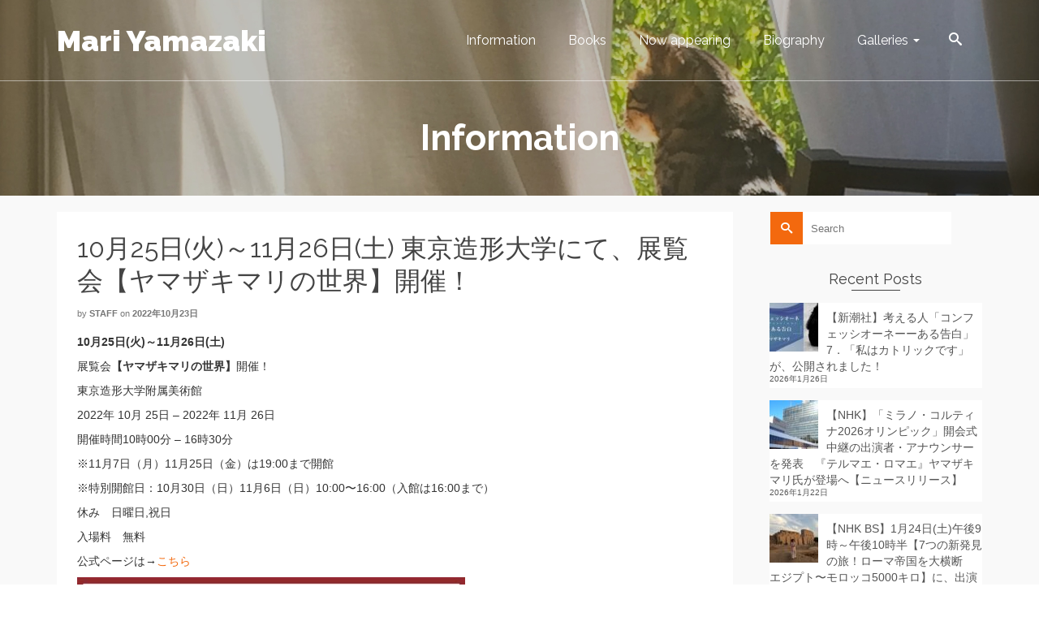

--- FILE ---
content_type: text/html; charset=UTF-8
request_url: https://yamazakimari.com/info/202210/yamazakimarinosekai202210251126/
body_size: 10372
content:
<!DOCTYPE html>
<!--[if lt IE 7]>      <html class="no-js lt-ie9 lt-ie8 lt-ie7" lang="ja" itemscope="itemscope" itemtype="http://schema.org/WebPage"> <![endif]-->
<!--[if IE 7]>         <html class="no-js lt-ie9 lt-ie8" lang="ja" itemscope="itemscope" itemtype="http://schema.org/WebPage"> <![endif]-->
<!--[if IE 8]>         <html class="no-js lt-ie9" lang="ja" itemscope="itemscope" itemtype="http://schema.org/WebPage"> <![endif]-->
<!--[if gt IE 8]><!--> <html class="no-js" lang="ja" itemscope="itemscope" itemtype="http://schema.org/WebPage"> <!--<![endif]-->
<head>
  <meta charset="UTF-8">
  <meta name="viewport" content="width=device-width, initial-scale=1.0">
  <meta http-equiv="X-UA-Compatible" content="IE=edge">
  <title>10月25日(火)～11月26日(土) 東京造形大学にて、展覧会【ヤマザキマリの世界】開催！ - Mari Yamazaki</title>

<!-- This site is optimized with the Yoast SEO plugin v12.7.1 - https://yoast.com/wordpress/plugins/seo/ -->
<meta name="robots" content="max-snippet:-1, max-image-preview:large, max-video-preview:-1"/>
<link rel="canonical" href="https://yamazakimari.com/info/202210/yamazakimarinosekai202210251126/" />
<meta property="og:locale" content="ja_JP" />
<meta property="og:type" content="article" />
<meta property="og:title" content="10月25日(火)～11月26日(土) 東京造形大学にて、展覧会【ヤマザキマリの世界】開催！ - Mari Yamazaki" />
<meta property="og:description" content="公式ページは→こちら" />
<meta property="og:url" content="https://yamazakimari.com/info/202210/yamazakimarinosekai202210251126/" />
<meta property="og:site_name" content="Mari Yamazaki" />
<meta property="article:tag" content="肖像画" />
<meta property="article:section" content="Information" />
<meta property="article:published_time" content="2022-10-23T11:55:22+00:00" />
<meta property="article:modified_time" content="2022-10-24T03:04:52+00:00" />
<meta property="og:updated_time" content="2022-10-24T03:04:52+00:00" />
<meta property="og:image" content="https://yamazakimari.com/wp/wp-content/uploads/2022/10/yamazakimarinosekaiten202210.jpg" />
<meta property="og:image:secure_url" content="https://yamazakimari.com/wp/wp-content/uploads/2022/10/yamazakimarinosekaiten202210.jpg" />
<meta property="og:image:width" content="478" />
<meta property="og:image:height" content="680" />
<meta name="twitter:card" content="summary_large_image" />
<meta name="twitter:description" content="公式ページは→こちら" />
<meta name="twitter:title" content="10月25日(火)～11月26日(土) 東京造形大学にて、展覧会【ヤマザキマリの世界】開催！ - Mari Yamazaki" />
<meta name="twitter:image" content="https://yamazakimari.com/wp/wp-content/uploads/2022/10/yamazakimarinosekaiten202210.jpg" />
<script type='application/ld+json' class='yoast-schema-graph yoast-schema-graph--main'>{"@context":"https://schema.org","@graph":[{"@type":"WebSite","@id":"https://yamazakimari.com/#website","url":"https://yamazakimari.com/","name":"Mari Yamazaki","description":"Official Site","potentialAction":{"@type":"SearchAction","target":"https://yamazakimari.com/?s={search_term_string}","query-input":"required name=search_term_string"}},{"@type":"ImageObject","@id":"https://yamazakimari.com/info/202210/yamazakimarinosekai202210251126/#primaryimage","url":"https://yamazakimari.com/wp/wp-content/uploads/2022/10/yamazakimarinosekaiten202210.jpg","width":478,"height":680},{"@type":"WebPage","@id":"https://yamazakimari.com/info/202210/yamazakimarinosekai202210251126/#webpage","url":"https://yamazakimari.com/info/202210/yamazakimarinosekai202210251126/","inLanguage":"ja","name":"10\u670825\u65e5(\u706b)\uff5e11\u670826\u65e5(\u571f) \u6771\u4eac\u9020\u5f62\u5927\u5b66\u306b\u3066\u3001\u5c55\u89a7\u4f1a\u3010\u30e4\u30de\u30b6\u30ad\u30de\u30ea\u306e\u4e16\u754c\u3011\u958b\u50ac\uff01 - Mari Yamazaki","isPartOf":{"@id":"https://yamazakimari.com/#website"},"primaryImageOfPage":{"@id":"https://yamazakimari.com/info/202210/yamazakimarinosekai202210251126/#primaryimage"},"datePublished":"2022-10-23T11:55:22+00:00","dateModified":"2022-10-24T03:04:52+00:00","author":{"@id":"https://yamazakimari.com/#/schema/person/f24e691b6e435ee5cef61fe47e72462e"}},{"@type":["Person"],"@id":"https://yamazakimari.com/#/schema/person/f24e691b6e435ee5cef61fe47e72462e","name":"staff","image":{"@type":"ImageObject","@id":"https://yamazakimari.com/#authorlogo","url":"https://secure.gravatar.com/avatar/ccb0826517697f17601389ae25f0086d?s=96&d=mm&r=g","caption":"staff"},"sameAs":[]}]}</script>
<!-- / Yoast SEO plugin. -->

<link rel='dns-prefetch' href='//fonts.googleapis.com' />
<link rel='dns-prefetch' href='//s.w.org' />
<link rel="alternate" type="application/rss+xml" title="Mari Yamazaki &raquo; フィード" href="https://yamazakimari.com/feed/" />
<link rel="alternate" type="application/rss+xml" title="Mari Yamazaki &raquo; コメントフィード" href="https://yamazakimari.com/comments/feed/" />
<link rel="alternate" type="application/rss+xml" title="Mari Yamazaki &raquo; 10月25日(火)～11月26日(土)  東京造形大学にて、展覧会【ヤマザキマリの世界】開催！ のコメントのフィード" href="https://yamazakimari.com/info/202210/yamazakimarinosekai202210251126/feed/" />
		<script type="text/javascript">
			window._wpemojiSettings = {"baseUrl":"https:\/\/s.w.org\/images\/core\/emoji\/12.0.0-1\/72x72\/","ext":".png","svgUrl":"https:\/\/s.w.org\/images\/core\/emoji\/12.0.0-1\/svg\/","svgExt":".svg","source":{"concatemoji":"https:\/\/yamazakimari.com\/wp\/wp-includes\/js\/wp-emoji-release.min.js?ver=5.2.21"}};
			!function(e,a,t){var n,r,o,i=a.createElement("canvas"),p=i.getContext&&i.getContext("2d");function s(e,t){var a=String.fromCharCode;p.clearRect(0,0,i.width,i.height),p.fillText(a.apply(this,e),0,0);e=i.toDataURL();return p.clearRect(0,0,i.width,i.height),p.fillText(a.apply(this,t),0,0),e===i.toDataURL()}function c(e){var t=a.createElement("script");t.src=e,t.defer=t.type="text/javascript",a.getElementsByTagName("head")[0].appendChild(t)}for(o=Array("flag","emoji"),t.supports={everything:!0,everythingExceptFlag:!0},r=0;r<o.length;r++)t.supports[o[r]]=function(e){if(!p||!p.fillText)return!1;switch(p.textBaseline="top",p.font="600 32px Arial",e){case"flag":return s([55356,56826,55356,56819],[55356,56826,8203,55356,56819])?!1:!s([55356,57332,56128,56423,56128,56418,56128,56421,56128,56430,56128,56423,56128,56447],[55356,57332,8203,56128,56423,8203,56128,56418,8203,56128,56421,8203,56128,56430,8203,56128,56423,8203,56128,56447]);case"emoji":return!s([55357,56424,55356,57342,8205,55358,56605,8205,55357,56424,55356,57340],[55357,56424,55356,57342,8203,55358,56605,8203,55357,56424,55356,57340])}return!1}(o[r]),t.supports.everything=t.supports.everything&&t.supports[o[r]],"flag"!==o[r]&&(t.supports.everythingExceptFlag=t.supports.everythingExceptFlag&&t.supports[o[r]]);t.supports.everythingExceptFlag=t.supports.everythingExceptFlag&&!t.supports.flag,t.DOMReady=!1,t.readyCallback=function(){t.DOMReady=!0},t.supports.everything||(n=function(){t.readyCallback()},a.addEventListener?(a.addEventListener("DOMContentLoaded",n,!1),e.addEventListener("load",n,!1)):(e.attachEvent("onload",n),a.attachEvent("onreadystatechange",function(){"complete"===a.readyState&&t.readyCallback()})),(n=t.source||{}).concatemoji?c(n.concatemoji):n.wpemoji&&n.twemoji&&(c(n.twemoji),c(n.wpemoji)))}(window,document,window._wpemojiSettings);
		</script>
		<style type="text/css">
img.wp-smiley,
img.emoji {
	display: inline !important;
	border: none !important;
	box-shadow: none !important;
	height: 1em !important;
	width: 1em !important;
	margin: 0 .07em !important;
	vertical-align: -0.1em !important;
	background: none !important;
	padding: 0 !important;
}
</style>
	<link rel='stylesheet' id='wp-block-library-css'  href='https://yamazakimari.com/wp/wp-includes/css/dist/block-library/style.min.css?ver=5.2.21' type='text/css' media='all' />
<link rel='stylesheet' id='parent-style-css'  href='https://yamazakimari.com/wp/wp-content/themes/pinnacle_premium/style.css?ver=5.2.21' type='text/css' media='all' />
<link rel='stylesheet' id='pinnacle_theme-css'  href='https://yamazakimari.com/wp/wp-content/themes/pinnacle_premium/assets/css/pinnacle.css?ver=2.4.3' type='text/css' media='all' />
<link rel='stylesheet' id='pinnacle_skin-css'  href='https://yamazakimari.com/wp/wp-content/themes/pinnacle_premium/assets/css/skins/default.css' type='text/css' media='all' />
<link rel='stylesheet' id='pinnacle_child-css'  href='https://yamazakimari.com/wp/wp-content/themes/thermari/style.css?ver=2.4.3' type='text/css' media='all' />
<link rel='stylesheet' id='redux-google-fonts-pinnacle-css'  href='https://fonts.googleapis.com/css?family=Raleway%3A100%2C200%2C300%2C400%2C500%2C600%2C700%2C800%2C900%2C100italic%2C200italic%2C300italic%2C400italic%2C500italic%2C600italic%2C700italic%2C800italic%2C900italic&#038;subset=latin&#038;ver=1701680550' type='text/css' media='all' />
<script type='text/javascript' src='https://yamazakimari.com/wp/wp-includes/js/jquery/jquery.js?ver=1.12.4-wp'></script>
<script type='text/javascript' src='https://yamazakimari.com/wp/wp-includes/js/jquery/jquery-migrate.min.js?ver=1.4.1'></script>
<link rel='https://api.w.org/' href='https://yamazakimari.com/wp-json/' />
<link rel="EditURI" type="application/rsd+xml" title="RSD" href="https://yamazakimari.com/wp/xmlrpc.php?rsd" />
<link rel="wlwmanifest" type="application/wlwmanifest+xml" href="https://yamazakimari.com/wp/wp-includes/wlwmanifest.xml" /> 

<link rel='shortlink' href='https://yamazakimari.com/?p=6982' />
<link rel="alternate" type="application/json+oembed" href="https://yamazakimari.com/wp-json/oembed/1.0/embed?url=https%3A%2F%2Fyamazakimari.com%2Finfo%2F202210%2Fyamazakimarinosekai202210251126%2F" />
<link rel="alternate" type="text/xml+oembed" href="https://yamazakimari.com/wp-json/oembed/1.0/embed?url=https%3A%2F%2Fyamazakimari.com%2Finfo%2F202210%2Fyamazakimarinosekai202210251126%2F&#038;format=xml" />
<script type="text/javascript">var light_error = "画像が読み込めませんでした", light_of = "%curr% of %total%", light_load = "Loading...";</script><style type="text/css" id="kt-custom-css">#kad-banner #topbar .topbarsociallinks li a {font-size:14px;}.trans-header #pageheader {padding-top:100px;}.titleclass .header-color-overlay {opacity:0.8;}.headerfont, .tp-caption, .yith-wcan-list li, .yith-wcan .yith-wcan-reset-navigation, ul.yith-wcan-label li a, .product_item .price {font-family:Raleway;} .topbarmenu ul li {font-family:Raleway;} #kadbreadcrumbs {font-family:Arial, Helvetica, sans-serif;}.kt-home-call-to-action {padding:80px 0;}.kt-call-sitewide-to-action {padding:20px 0;}@media (max-width: 767px) {#topbar{display:none; height: 0px !important;}}.postcommentscount {display:none;}.none-trans-header .nav-trigger-case.collapsed .kad-navbtn, .is-sticky .nav-trigger-case.collapsed .kad-navbtn {color:#444444;}.kad-header-style-basic #nav-main ul.sf-menu > li > a, .kad-header-style-basic #kad-shrinkheader #mobile-nav-trigger a {line-height:100px; }.boxi1 {
background:#f9f9f9;
padding:15px 0 1px;
text-align:center;
border-radius:5px;
margin-bottom:20px;
}

.boxi1 div {
font-size:28px;
}

.boxi1 p {
margin:5px 0 0;
min-height:40px;
}

.home-page-title {
font-size:120px;
line-height:120px;
}

.subtitle.home-page-subtitle {
font-size:22px;
}

.home-page-title {
font-size:120px;
line-height:120px;
}

.subtitle.home-page-subtitle {
font-size:22px;
}

@media (max-width: 992px) {
.home-page-title {
font-size:80px;
line-height:80px;
}

.subtitle.home-page-subtitle {
font-size:16px;
}
}

@media (max-width: 768px) {
.home-page-title {
font-size:50px;
line-height:50px;
}

.subtitle.home-page-subtitle {
font-size:12px;
}
}
.contactformcase h3 {font-size: 20px;}

div.product .product_title.kt_title_hidden {
  display: none;
}

.portfolio-postclass [class*=wp-image] {
  display: inline-block;
}
.wpcf7-form {
margin-left: auto;
margin-right: auto;
text-align: center;
}
.wpcf7-form label {
text-align: left;
}

.subhead, .subhead a {
    margin-bottom: 5px;
}</style><!--[if lt IE 9]>
<script src="https://yamazakimari.com/wp/wp-content/themes/pinnacle_premium/assets/js/vendor/respond.min.js"></script>
<![endif]-->
<style type="text/css" title="dynamic-css" class="options-output">.kad-primary-nav ul.sf-menu a,.nav-trigger-case.collapsed .kad-navbtn{color:#ffffff;}.sticky-wrapper #logo a.brand, .trans-header #logo a.brand{color:#ffffff;}.is-sticky header #logo a.brand,.logofont,.none-trans-header header #logo a.brand,header #logo a.brand{font-family:Raleway;font-weight:900;font-style:normal;color:#444444;font-size:36px;}.titleclass{background-size:cover;background-position:center center;background-image:url('https://yamazakimari.com/wp/wp-content/uploads/2019/08/header_img.jpg');}.titleclass h1{color:#ffffff;}.titleclass .subtitle{color:#ffffff;}.kad-call-title-case .kad-call-title{color:#ffffff;}.kad-call-button-case a.kad-btn-primary{color:#000000;}.kad-call-button-case a.kad-btn-primary{background-color:#ffffff;}.kad-call-button-case a.kad-btn-primary:hover{color:#ffffff;}.kad-call-button-case a.kad-btn-primary:hover{background-color:#f3690e;}.kt-home-call-to-action{background-repeat:no-repeat;background-size:cover;background-attachment:fixed;background-position:center center;background-image:url('https://yamazakimari.com/wp/wp-content/uploads/2019/08/01plinivs.jpg');}h1{font-family:Raleway;line-height:50px;font-weight:700;font-style:normal;font-size:44px;}h2{font-family:Raleway;line-height:40px;font-weight:400;font-style:normal;font-size:32px;}h3{font-family:Raleway;line-height:40px;font-weight:400;font-style:normal;font-size:26px;}h4{font-family:Raleway;line-height:34px;font-weight:400;font-style:normal;font-size:24px;}h5{font-family:Raleway;line-height:26px;font-weight:400;font-style:normal;font-size:18px;}.subtitle{font-family:Raleway;line-height:22px;font-weight:400;font-style:normal;font-size:16px;}body{font-family:Arial, Helvetica, sans-serif;line-height:20px;font-weight:400;font-style:normal;font-size:14px;}.is-sticky .kad-primary-nav ul.sf-menu a, ul.sf-menu a, .none-trans-header .kad-primary-nav ul.sf-menu a{font-family:Raleway;font-weight:400;font-style:normal;color:#444444;font-size:16px;}.kad-header-style-basic .kad-primary-nav ul.sf-menu ul li a{font-size:13px;}.kad-nav-inner .kad-mnav, .kad-mobile-nav .kad-nav-inner li a, .kad-mobile-nav .kad-nav-inner li .kad-submenu-accordion{font-family:Raleway;line-height:20px;font-weight:400;font-style:normal;font-size:16px;}#topbar ul.sf-menu > li > a, #topbar .top-menu-cart-btn, #topbar .top-menu-search-btn, #topbar .nav-trigger-case .kad-navbtn, #topbar .topbarsociallinks li a{font-family:Raleway;font-weight:400;font-style:normal;font-size:11px;}</style></head>
<body class="post-template-default single single-post postid-6982 single-format-standard wide trans-header stickyheader kt-no-woo-spinners not_ie yamazakimarinosekai202210251126" data-smooth-scrolling="0" data-smooth-scrolling-hide="0" data-jsselect="1" data-animate="1" data-sticky="1">
<div id="wrapper" class="container">
  <!--[if lt IE 8]>
    <div class="alert alert-warning">
      You are using an <strong>outdated</strong> browser. Please <a href="http://browsehappy.com/">upgrade your browser</a> to improve your experience.    </div>
  <![endif]-->
  <header id="kad-banner" class="banner headerclass kad-header-style-basic mobile-stickyheader" data-header-shrink="1" data-mobile-sticky="1" data-pageheaderbg="1" data-header-base-height="100">
  <div id="kad-shrinkheader" class="container" style="height:100px; line-height:100px;">
    <div class="row">
          <div class="col-md-4 col-sm-8 col-ss-10 clearfix kad-header-left">
            <div id="logo" class="logocase">
              <a class="brand logofont" style="height:100px; line-height:100px; display:block;" href="https://yamazakimari.com/">
                       Mari Yamazaki              </a>
           </div> <!-- Close #logo -->
       </div><!-- close col -->
       <div class="col-md-8 col-sm-4 col-ss-2 kad-header-right">
                                <nav id="nav-main" class="clearfix kad-primary-nav">
              <ul id="menu-main1" class="sf-menu"><li  class="menu-information menu-item-38 menu-item"><a href="https://yamazakimari.com/info/"><span>Information</span></a></li>
<li  class="menu-books menu-item-37 menu-item"><a href="https://yamazakimari.com/books/"><span>Books</span></a></li>
<li  class="menu-now-appearing menu-item-36 menu-item"><a href="https://yamazakimari.com/now-appearing/"><span>Now appearing</span></a></li>
<li  class="menu-biography menu-item-475 menu-item"><a href="https://yamazakimari.com/biography/"><span>Biography</span></a></li>
<li  class="menu-galleries sf-dropdown menu-item-40 menu-item"><a><span>Galleries</span></a>
<ul class="sub-menu sf-dropdown-menu dropdown">
	<li  class="menu-illustration menu-item-385 menu-item"><a href="https://yamazakimari.com/illustration/"><span>Illustration</span></a></li>
	<li  class="menu-%e8%82%96%e5%83%8f%e7%94%bb%e3%83%bbportraits menu-item-8689 menu-item"><a href="https://yamazakimari.com/portraits/"><span>肖像画・Portraits</span></a></li>
	<li  class="menu-tatsuro-yamashitas-softly-design menu-item-6236 menu-item"><a href="https://yamazakimari.com/tatsuroyamashitasoftlydesign/"><span>Tatsuro Yamashita’s “Softly” Design</span></a></li>
	<li  class="menu-photo-archive menu-item-420 menu-item"><a href="https://yamazakimari.com/photo/"><span>Photo Archive</span></a></li>
</ul>
</li>
              <li class="menu-search-icon-kt panel"><a class="menu-search-btn collapsed" data-toggle="collapse" data-parent="#menu-main-menu" data-target="#kad-menu-search-popup"><i class="kt-icon-search4"></i></a>
        <div id="kad-menu-search-popup" class="collapse">
                      <form role="search" method="get" class="form-search" action="https://yamazakimari.com/">
  <label>
  	<span class="screen-reader-text">Search for:</span>
  	<input type="text" value="" name="s" class="search-query" placeholder="Search">
  </label>
  <button type="submit" class="search-icon"><i class="kt-icon-search4"></i></button>
</form>                  </div>
      </li>
       </ul>              </nav> 
            <div id="mobile-nav-trigger" class="nav-trigger">
              <a class="nav-trigger-case collapsed" data-toggle="collapse" rel="nofollow" data-target=".mobile_menu_collapse">
                <div class="kad-navbtn mobileclass clearfix"><i class="kt-icon-menu3"></i></div>
              </a>
            </div>
                              </div> <!-- Close col -->       
    </div> <!-- Close Row -->
  </div> <!-- Close Container -->
    <div class="container mobile-nav-container">
            <div id="kad-mobile-nav" class="kad-mobile-nav">
              <div class="kad-nav-inner mobileclass">
                <div id="mobile_menu_collapse" class="kad-nav-collapse collapse mobile_menu_collapse">
                                  <form role="search" method="get" class="form-search" action="https://yamazakimari.com/">
  <label>
  	<span class="screen-reader-text">Search for:</span>
  	<input type="text" value="" name="s" class="search-query" placeholder="Search">
  </label>
  <button type="submit" class="search-icon"><i class="kt-icon-search4"></i></button>
</form><ul id="menu-main1-1" class="kad-mnav"><li  class="menu-information menu-item-38 menu-item"><a href="https://yamazakimari.com/info/"><span>Information</span></a></li>
<li  class="menu-books menu-item-37 menu-item"><a href="https://yamazakimari.com/books/"><span>Books</span></a></li>
<li  class="menu-now-appearing menu-item-36 menu-item"><a href="https://yamazakimari.com/now-appearing/"><span>Now appearing</span></a></li>
<li  class="menu-biography menu-item-475 menu-item"><a href="https://yamazakimari.com/biography/"><span>Biography</span></a></li>
<li  class="menu-galleries sf-dropdown menu-item-40 menu-item"><a><span>Galleries</span></a>
<ul class="sub-menu sf-dropdown-menu dropdown">
	<li  class="menu-illustration menu-item-385 menu-item"><a href="https://yamazakimari.com/illustration/"><span>Illustration</span></a></li>
	<li  class="menu-%e8%82%96%e5%83%8f%e7%94%bb%e3%83%bbportraits menu-item-8689 menu-item"><a href="https://yamazakimari.com/portraits/"><span>肖像画・Portraits</span></a></li>
	<li  class="menu-tatsuro-yamashitas-softly-design menu-item-6236 menu-item"><a href="https://yamazakimari.com/tatsuroyamashitasoftlydesign/"><span>Tatsuro Yamashita’s “Softly” Design</span></a></li>
	<li  class="menu-photo-archive menu-item-420 menu-item"><a href="https://yamazakimari.com/photo/"><span>Photo Archive</span></a></li>
</ul>
</li>
              <li class="menu-search-icon-kt panel"><a class="menu-search-btn collapsed" data-toggle="collapse" data-parent="#menu-main-menu" data-target="#kad-menu-search-popup"><i class="kt-icon-search4"></i></a>
        <div id="kad-menu-search-popup" class="collapse">
                      <form role="search" method="get" class="form-search" action="https://yamazakimari.com/">
  <label>
  	<span class="screen-reader-text">Search for:</span>
  	<input type="text" value="" name="s" class="search-query" placeholder="Search">
  </label>
  <button type="submit" class="search-icon"><i class="kt-icon-search4"></i></button>
</form>                  </div>
      </li>
       </ul>                                </div>
            </div>
          </div>
          </div> <!-- Close Container -->
                    </header>  <div class="wrap contentclass" id="content-wrap" role="document">
    
<div id="pageheader" class="titleclass " style="    ">
<div class="header-color-overlay"></div>
	<div class="container">
		<div class="page-header" style="  ">
			<div class="row">
				<div class="col-md-12">
				  	<h1 style="" class="product_page_title entry-title" itemprop="name">Information</h1>
					  				</div>
				<div class="col-md-12">
				   					</div>
			</div>
		</div>
	</div><!--container-->
</div><!--titleclass-->
<div id="content" class="container">
  <div id="post-6982" class="row single-article" itemscope="" itemtype="http://schema.org/BlogPosting">
    <div class="main col-lg-9 col-md-8 kt-sidebar" role="main">
        
        <article class="postclass post-6982 post type-post status-publish format-standard has-post-thumbnail hentry category-info tag-81">

                    <header>      
            <h2 class="entry-title" itemprop="name headline">10月25日(火)～11月26日(土)  東京造形大学にて、展覧会【ヤマザキマリの世界】開催！</h2><div class="subhead">
	    <span class="postauthortop author vcard">
    by <span itemprop="author"><a href="https://yamazakimari.com/author/mari_staff/" class="fn" rel="author">staff</a></span>
    </span><span class="updated postdate">on <span class="postday" itemprop="datePublished">2022年10月23日</span></span>
    <span class="postcommentscount">    with <a href="https://yamazakimari.com/info/202210/yamazakimarinosekai202210251126/#post_comments">コメントはまだありません</a>
    </span>
    <meta itemprop="dateModified" content="2022年10月24日">
    </div>
          </header>
          <div class="entry-content clearfix" itemprop="description articleBody">
                        <p><strong>10月25日(火)～11月26日(土)</strong></p>
<p>展覧会<strong>【ヤマザキマリの世界】</strong>開催！</p>
<p>東京造形大学附属美術館</p>
<p>2022年 10月 25日 &#8211; 2022年 11月 26日</p>
<p>開催時間10時00分 &#8211; 16時30分</p>
<p>※11月7日（月）11月25日（金）は19:00まで開館</p>
<p>※特別開館日：10月30日（日）11月6日（日）10:00〜16:00（入館は16:00まで）</p>
<p>休み　日曜日,祝日</p>
<p>入場料　無料</p>
<p>公式ページは→<a href="https://yamazakimari.world/" target="_blank" rel="noopener noreferrer">こちら</a></p>
<p><img class="alignnone size-full wp-image-6981" src="https://yamazakimari.com/wp/wp-content/uploads/2022/10/yamazakimarinosekaiten202210.jpg" alt="" width="478" height="680" srcset="https://yamazakimari.com/wp/wp-content/uploads/2022/10/yamazakimarinosekaiten202210.jpg 478w, https://yamazakimari.com/wp/wp-content/uploads/2022/10/yamazakimarinosekaiten202210-211x300.jpg 211w, https://yamazakimari.com/wp/wp-content/uploads/2022/10/yamazakimarinosekaiten202210-370x526.jpg 370w" sizes="(max-width: 478px) 100vw, 478px" /></p>
            
                      </div>
          <footer class="single-footer clearfix">
              <span class="postedinbottom"><i class="kt-icon-stack"></i> <a href="https://yamazakimari.com/category/info/" rel="category tag">Information</a></span> <span class="posttags color_gray"><i class="kt-icon-tag"></i> <a href="https://yamazakimari.com/tag/%e8%82%96%e5%83%8f%e7%94%bb/" rel="tag">肖像画</a> </span><div class="meta_post_image" itemprop="image" itemscope itemtype="https://schema.org/ImageObject"><meta itemprop="url" content="https://yamazakimari.com/wp/wp-content/uploads/2022/10/yamazakimarinosekaiten202210.jpg"><meta itemprop="width" content="478"><meta itemprop="height" content="680"></div><meta itemprop="dateModified" content="2022-10-24T12:04:52+09:00"><meta itemscope itemprop="mainEntityOfPage" content="https://yamazakimari.com/info/202210/yamazakimarinosekai202210251126/" itemType="https://schema.org/WebPage" itemid="https://yamazakimari.com/info/202210/yamazakimarinosekai202210251126/"><div itemprop="publisher" itemscope itemtype="https://schema.org/Organization"><meta itemprop="name" content="Mari Yamazaki"></div>          </footer>
        </article>
      	<div class="kad-post-navigation clearfix">
        <div class="alignleft kad-previous-link">
        <a href="https://yamazakimari.com/info/202210/marinosekai20231023/" rel="prev"><span class="kt-next-post" data-toggle="tooltip" data-placement="top" data-original-title="【ヤマザキマリの世界】トークイベントのお知らせ！">Previous Post</span></a> 
        </div>
        <div class="alignright kad-next-link">
        <a href="https://yamazakimari.com/info/202211/penonline20221103/" rel="next"><span class="kt-next-post" data-toggle="tooltip" data-placement="top" data-original-title="【Pen Online】「漫画家・ヤマザキマリの創作の源とは？学生とともに作り上げた展覧会が開催中」公開されました！">Next Post</span></a> 
        </div>
 </div> <!-- end navigation -->

 <div id="post_comments"></div>    </div>

      <aside class="col-lg-3 col-md-4" role="complementary">
        <div class="sidebar">
          <section id="search-2" class="widget-1 widget-first widget widget_search"><div class="widget-inner"><form role="search" method="get" class="form-search" action="https://yamazakimari.com/">
  <label>
  	<span class="screen-reader-text">Search for:</span>
  	<input type="text" value="" name="s" class="search-query" placeholder="Search">
  </label>
  <button type="submit" class="search-icon"><i class="kt-icon-search4"></i></button>
</form></div></section><section id="kadence_recent_posts-2" class="widget-2 widget kadence_recent_posts"><div class="widget-inner"><h5 class="widget-title">Recent Posts</h5>  <ul>
               <li class="clearfix postclass">
        <a href="https://yamazakimari.com/info/202601/kangaeruhito202601/" title="【新潮社】考える人「コンフェッシオーネーーある告白」7．「私はカトリックです」が、公開されました！" class="recentpost_featimg">
             <img width="60" height="60" src="https://yamazakimari.com/wp/wp-content/uploads/2025/06/kangaeruhito202506-60x60.jpg" class="attachment-widget-thumb size-widget-thumb wp-post-image" alt="" srcset="https://yamazakimari.com/wp/wp-content/uploads/2025/06/kangaeruhito202506-60x60.jpg 60w, https://yamazakimari.com/wp/wp-content/uploads/2025/06/kangaeruhito202506-150x150.jpg 150w" sizes="(max-width: 60px) 100vw, 60px">        </a>
        <a href="https://yamazakimari.com/info/202601/kangaeruhito202601/" title="【新潮社】考える人「コンフェッシオーネーーある告白」7．「私はカトリックです」が、公開されました！" class="recentpost_title">
          【新潮社】考える人「コンフェッシオーネーーある告白」7．「私はカトリックです」が、公開されました！        </a>
        <span class="recentpost_date color_gray">2026年1月26日</span>
                </li>
               <li class="clearfix postclass">
        <a href="https://yamazakimari.com/info/202601/nhkmilanocortina2026olympicopening/" title="【NHK】「ミラノ・コルティナ2026オリンピック」開会式中継の出演者・アナウンサーを発表　『テルマエ・ロマエ』ヤマザキマリ氏が登場へ【ニュースリリース】" class="recentpost_featimg">
             <img width="60" height="60" src="https://yamazakimari.com/wp/wp-content/uploads/2026/01/milanocortina2026op-60x60.jpg" class="attachment-widget-thumb size-widget-thumb wp-post-image" alt="" srcset="https://yamazakimari.com/wp/wp-content/uploads/2026/01/milanocortina2026op-60x60.jpg 60w, https://yamazakimari.com/wp/wp-content/uploads/2026/01/milanocortina2026op-150x150.jpg 150w" sizes="(max-width: 60px) 100vw, 60px">        </a>
        <a href="https://yamazakimari.com/info/202601/nhkmilanocortina2026olympicopening/" title="【NHK】「ミラノ・コルティナ2026オリンピック」開会式中継の出演者・アナウンサーを発表　『テルマエ・ロマエ』ヤマザキマリ氏が登場へ【ニュースリリース】" class="recentpost_title">
          【NHK】「ミラノ・コルティナ2026オリンピック」開会式中継の出演者・アナウンサーを発表　『テルマエ・ロマエ』ヤマザキマリ氏が登場へ【ニュースリリース】        </a>
        <span class="recentpost_date color_gray">2026年1月22日</span>
                </li>
               <li class="clearfix postclass">
        <a href="https://yamazakimari.com/info/202601/nhkbs20260124/" title="【NHK BS】1月24日(土)午後9時～午後10時半【7つの新発見の旅！ローマ帝国を大横断　エジプト〜モロッコ5000キロ】に、出演します！" class="recentpost_featimg">
             <img width="60" height="60" src="https://yamazakimari.com/wp/wp-content/uploads/2026/01/em3000km2026-60x60.jpg" class="attachment-widget-thumb size-widget-thumb wp-post-image" alt="" srcset="https://yamazakimari.com/wp/wp-content/uploads/2026/01/em3000km2026-60x60.jpg 60w, https://yamazakimari.com/wp/wp-content/uploads/2026/01/em3000km2026-150x150.jpg 150w" sizes="(max-width: 60px) 100vw, 60px">        </a>
        <a href="https://yamazakimari.com/info/202601/nhkbs20260124/" title="【NHK BS】1月24日(土)午後9時～午後10時半【7つの新発見の旅！ローマ帝国を大横断　エジプト〜モロッコ5000キロ】に、出演します！" class="recentpost_title">
          【NHK BS】1月24日(土)午後9時～午後10時半【7つの新発見の旅！ローマ帝国を大横断　エジプト〜モロッコ5000キロ】に、出演します！        </a>
        <span class="recentpost_date color_gray">2026年1月20日</span>
                </li>
               <li class="clearfix postclass">
        <a href="https://yamazakimari.com/info/202601/jwavefmcocoloholidayspecialkyoto202601/" title="【J-WAVE+FM COCOLO HOLIDAY SPECIAL KYOTO GEIJUTSU DAIGAKU presents WHAT&#8217;S ART 2026】に、ゲスト出演します！" class="recentpost_featimg">
             <img width="60" height="60" src="https://yamazakimari.com/wp/wp-content/uploads/2025/10/IMG_9154-60x60.jpeg" class="attachment-widget-thumb size-widget-thumb wp-post-image" alt="" srcset="https://yamazakimari.com/wp/wp-content/uploads/2025/10/IMG_9154-60x60.jpeg 60w, https://yamazakimari.com/wp/wp-content/uploads/2025/10/IMG_9154-150x150.jpeg 150w" sizes="(max-width: 60px) 100vw, 60px">        </a>
        <a href="https://yamazakimari.com/info/202601/jwavefmcocoloholidayspecialkyoto202601/" title="【J-WAVE+FM COCOLO HOLIDAY SPECIAL KYOTO GEIJUTSU DAIGAKU presents WHAT&#8217;S ART 2026】に、ゲスト出演します！" class="recentpost_title">
          【J-WAVE+FM COCOLO HOLIDAY SPECIAL KYOTO GEIJUTSU DAIGAKU presents WHAT&#8217;S ART 2026】に、ゲスト出演します！        </a>
        <span class="recentpost_date color_gray">2026年1月11日</span>
                </li>
               <li class="clearfix postclass">
        <a href="https://yamazakimari.com/info/202601/businessnikkei20260101/" title="【日経ビジネス】ヤマザキマリの「マリユミ世の中胸算用対談」 が、公開されました！" class="recentpost_featimg">
             <img width="60" height="60" src="https://yamazakimari.com/wp/wp-content/uploads/2026/01/businessnikkei202601-60x60.jpg" class="attachment-widget-thumb size-widget-thumb wp-post-image" alt="" srcset="https://yamazakimari.com/wp/wp-content/uploads/2026/01/businessnikkei202601-60x60.jpg 60w, https://yamazakimari.com/wp/wp-content/uploads/2026/01/businessnikkei202601-150x150.jpg 150w" sizes="(max-width: 60px) 100vw, 60px">        </a>
        <a href="https://yamazakimari.com/info/202601/businessnikkei20260101/" title="【日経ビジネス】ヤマザキマリの「マリユミ世の中胸算用対談」 が、公開されました！" class="recentpost_title">
          【日経ビジネス】ヤマザキマリの「マリユミ世の中胸算用対談」 が、公開されました！        </a>
        <span class="recentpost_date color_gray">2026年1月5日</span>
                </li>
               <li class="clearfix postclass">
        <a href="https://yamazakimari.com/info/202601/ekikyoto20260220/" title="【美術館「えき」KYOTO】2月20日(金)午後7時～午後8時（受付午後6時開始）スペシャルトークイベントが開催されます！" class="recentpost_featimg">
             <img width="60" height="60" src="https://yamazakimari.com/wp/wp-content/uploads/2026/01/ekikyoto202602-60x60.jpg" class="attachment-widget-thumb size-widget-thumb wp-post-image" alt="" srcset="https://yamazakimari.com/wp/wp-content/uploads/2026/01/ekikyoto202602-60x60.jpg 60w, https://yamazakimari.com/wp/wp-content/uploads/2026/01/ekikyoto202602-150x150.jpg 150w" sizes="(max-width: 60px) 100vw, 60px">        </a>
        <a href="https://yamazakimari.com/info/202601/ekikyoto20260220/" title="【美術館「えき」KYOTO】2月20日(金)午後7時～午後8時（受付午後6時開始）スペシャルトークイベントが開催されます！" class="recentpost_title">
          【美術館「えき」KYOTO】2月20日(金)午後7時～午後8時（受付午後6時開始）スペシャルトークイベントが開催されます！        </a>
        <span class="recentpost_date color_gray">2026年1月4日</span>
                </li>
               <li class="clearfix postclass">
        <a href="https://yamazakimari.com/info/202601/sekaikyoto202602/" title="【美術館「えき」KYOTO】2026年2月21日(土)～3月30日(月) 展示会【ヤマザキマリの世界】開催！" class="recentpost_featimg">
             <img width="60" height="60" src="https://yamazakimari.com/wp/wp-content/uploads/2025/12/sekaitenekikyouto2026-60x60.jpg" class="attachment-widget-thumb size-widget-thumb wp-post-image" alt="" srcset="https://yamazakimari.com/wp/wp-content/uploads/2025/12/sekaitenekikyouto2026-60x60.jpg 60w, https://yamazakimari.com/wp/wp-content/uploads/2025/12/sekaitenekikyouto2026-150x150.jpg 150w" sizes="(max-width: 60px) 100vw, 60px">        </a>
        <a href="https://yamazakimari.com/info/202601/sekaikyoto202602/" title="【美術館「えき」KYOTO】2026年2月21日(土)～3月30日(月) 展示会【ヤマザキマリの世界】開催！" class="recentpost_title">
          【美術館「えき」KYOTO】2026年2月21日(土)～3月30日(月) 展示会【ヤマザキマリの世界】開催！        </a>
        <span class="recentpost_date color_gray">2026年1月1日</span>
                </li>
               <li class="clearfix postclass">
        <a href="https://yamazakimari.com/info/202512/stv20251207/" title="【STV】12月28日(日)午後4時55分～午後5時25分【1×8で行こうよ！】「１×８ロマンびと(4)」に、出演します！" class="recentpost_featimg">
             <img width="60" height="60" src="https://yamazakimari.com/wp/wp-content/uploads/2025/12/yoyo202512-60x60.jpg" class="attachment-widget-thumb size-widget-thumb wp-post-image" alt="" srcset="https://yamazakimari.com/wp/wp-content/uploads/2025/12/yoyo202512-60x60.jpg 60w, https://yamazakimari.com/wp/wp-content/uploads/2025/12/yoyo202512-150x150.jpg 150w" sizes="(max-width: 60px) 100vw, 60px">        </a>
        <a href="https://yamazakimari.com/info/202512/stv20251207/" title="【STV】12月28日(日)午後4時55分～午後5時25分【1×8で行こうよ！】「１×８ロマンびと(4)」に、出演します！" class="recentpost_title">
          【STV】12月28日(日)午後4時55分～午後5時25分【1×8で行こうよ！】「１×８ロマンびと(4)」に、出演します！        </a>
        <span class="recentpost_date color_gray">2025年12月27日</span>
                </li>
               <li class="clearfix postclass">
        <a href="https://yamazakimari.com/info/202512/nhkr120251231/" title="【NHKラジオ第1】12月31日(水) 13時5分〜【ヤマザキマリラジオ】放送です！" class="recentpost_featimg">
             <img width="60" height="60" src="https://yamazakimari.com/wp/wp-content/uploads/2022/04/mariradi202204-60x60.jpg" class="attachment-widget-thumb size-widget-thumb wp-post-image" alt="" srcset="https://yamazakimari.com/wp/wp-content/uploads/2022/04/mariradi202204-60x60.jpg 60w, https://yamazakimari.com/wp/wp-content/uploads/2022/04/mariradi202204-150x150.jpg 150w" sizes="(max-width: 60px) 100vw, 60px">        </a>
        <a href="https://yamazakimari.com/info/202512/nhkr120251231/" title="【NHKラジオ第1】12月31日(水) 13時5分〜【ヤマザキマリラジオ】放送です！" class="recentpost_title">
          【NHKラジオ第1】12月31日(水) 13時5分〜【ヤマザキマリラジオ】放送です！        </a>
        <span class="recentpost_date color_gray">2025年12月26日</span>
                </li>
               <li class="clearfix postclass">
        <a href="https://yamazakimari.com/info/202512/nhkbssyaberitakunai20251228/" title="【NHK BS】12月28日(日) 午後10時半「しゃべりたりない夜は」に、出演します！" class="recentpost_featimg">
             <img width="60" height="60" src="https://yamazakimari.com/wp/wp-content/uploads/2025/12/tarinaiyoru2025-60x60.jpg" class="attachment-widget-thumb size-widget-thumb wp-post-image" alt="" srcset="https://yamazakimari.com/wp/wp-content/uploads/2025/12/tarinaiyoru2025-60x60.jpg 60w, https://yamazakimari.com/wp/wp-content/uploads/2025/12/tarinaiyoru2025-150x150.jpg 150w" sizes="(max-width: 60px) 100vw, 60px">        </a>
        <a href="https://yamazakimari.com/info/202512/nhkbssyaberitakunai20251228/" title="【NHK BS】12月28日(日) 午後10時半「しゃべりたりない夜は」に、出演します！" class="recentpost_title">
          【NHK BS】12月28日(日) 午後10時半「しゃべりたりない夜は」に、出演します！        </a>
        <span class="recentpost_date color_gray">2025年12月25日</span>
                </li>
      </ul>
</div></section><section id="archives-2" class="widget-3 widget-last widget widget_archive"><div class="widget-inner"><h5 class="widget-title">Archives</h5>		<ul>
				<li><a href='https://yamazakimari.com/2026/01/'>2026年1月</a></li>
	<li><a href='https://yamazakimari.com/2025/12/'>2025年12月</a></li>
	<li><a href='https://yamazakimari.com/2025/11/'>2025年11月</a></li>
	<li><a href='https://yamazakimari.com/2025/10/'>2025年10月</a></li>
	<li><a href='https://yamazakimari.com/2025/09/'>2025年9月</a></li>
	<li><a href='https://yamazakimari.com/2025/08/'>2025年8月</a></li>
	<li><a href='https://yamazakimari.com/2025/07/'>2025年7月</a></li>
	<li><a href='https://yamazakimari.com/2025/06/'>2025年6月</a></li>
	<li><a href='https://yamazakimari.com/2025/05/'>2025年5月</a></li>
	<li><a href='https://yamazakimari.com/2025/04/'>2025年4月</a></li>
	<li><a href='https://yamazakimari.com/2025/03/'>2025年3月</a></li>
	<li><a href='https://yamazakimari.com/2025/02/'>2025年2月</a></li>
	<li><a href='https://yamazakimari.com/2025/01/'>2025年1月</a></li>
	<li><a href='https://yamazakimari.com/2024/12/'>2024年12月</a></li>
	<li><a href='https://yamazakimari.com/2024/11/'>2024年11月</a></li>
	<li><a href='https://yamazakimari.com/2024/10/'>2024年10月</a></li>
	<li><a href='https://yamazakimari.com/2024/09/'>2024年9月</a></li>
	<li><a href='https://yamazakimari.com/2024/08/'>2024年8月</a></li>
	<li><a href='https://yamazakimari.com/2024/07/'>2024年7月</a></li>
	<li><a href='https://yamazakimari.com/2024/06/'>2024年6月</a></li>
	<li><a href='https://yamazakimari.com/2024/05/'>2024年5月</a></li>
	<li><a href='https://yamazakimari.com/2024/04/'>2024年4月</a></li>
	<li><a href='https://yamazakimari.com/2024/03/'>2024年3月</a></li>
	<li><a href='https://yamazakimari.com/2024/02/'>2024年2月</a></li>
	<li><a href='https://yamazakimari.com/2024/01/'>2024年1月</a></li>
	<li><a href='https://yamazakimari.com/2023/12/'>2023年12月</a></li>
	<li><a href='https://yamazakimari.com/2023/11/'>2023年11月</a></li>
	<li><a href='https://yamazakimari.com/2023/10/'>2023年10月</a></li>
	<li><a href='https://yamazakimari.com/2023/09/'>2023年9月</a></li>
	<li><a href='https://yamazakimari.com/2023/08/'>2023年8月</a></li>
	<li><a href='https://yamazakimari.com/2023/07/'>2023年7月</a></li>
	<li><a href='https://yamazakimari.com/2023/06/'>2023年6月</a></li>
	<li><a href='https://yamazakimari.com/2023/05/'>2023年5月</a></li>
	<li><a href='https://yamazakimari.com/2023/04/'>2023年4月</a></li>
	<li><a href='https://yamazakimari.com/2023/03/'>2023年3月</a></li>
	<li><a href='https://yamazakimari.com/2023/02/'>2023年2月</a></li>
	<li><a href='https://yamazakimari.com/2023/01/'>2023年1月</a></li>
	<li><a href='https://yamazakimari.com/2022/12/'>2022年12月</a></li>
	<li><a href='https://yamazakimari.com/2022/11/'>2022年11月</a></li>
	<li><a href='https://yamazakimari.com/2022/10/'>2022年10月</a></li>
	<li><a href='https://yamazakimari.com/2022/09/'>2022年9月</a></li>
	<li><a href='https://yamazakimari.com/2022/08/'>2022年8月</a></li>
	<li><a href='https://yamazakimari.com/2022/07/'>2022年7月</a></li>
	<li><a href='https://yamazakimari.com/2022/06/'>2022年6月</a></li>
	<li><a href='https://yamazakimari.com/2022/05/'>2022年5月</a></li>
	<li><a href='https://yamazakimari.com/2022/04/'>2022年4月</a></li>
	<li><a href='https://yamazakimari.com/2022/03/'>2022年3月</a></li>
	<li><a href='https://yamazakimari.com/2022/02/'>2022年2月</a></li>
	<li><a href='https://yamazakimari.com/2022/01/'>2022年1月</a></li>
	<li><a href='https://yamazakimari.com/2021/12/'>2021年12月</a></li>
	<li><a href='https://yamazakimari.com/2021/11/'>2021年11月</a></li>
	<li><a href='https://yamazakimari.com/2021/10/'>2021年10月</a></li>
	<li><a href='https://yamazakimari.com/2021/09/'>2021年9月</a></li>
	<li><a href='https://yamazakimari.com/2021/08/'>2021年8月</a></li>
	<li><a href='https://yamazakimari.com/2021/07/'>2021年7月</a></li>
	<li><a href='https://yamazakimari.com/2021/06/'>2021年6月</a></li>
	<li><a href='https://yamazakimari.com/2021/05/'>2021年5月</a></li>
	<li><a href='https://yamazakimari.com/2021/04/'>2021年4月</a></li>
	<li><a href='https://yamazakimari.com/2021/03/'>2021年3月</a></li>
	<li><a href='https://yamazakimari.com/2021/02/'>2021年2月</a></li>
	<li><a href='https://yamazakimari.com/2021/01/'>2021年1月</a></li>
	<li><a href='https://yamazakimari.com/2020/12/'>2020年12月</a></li>
	<li><a href='https://yamazakimari.com/2020/11/'>2020年11月</a></li>
	<li><a href='https://yamazakimari.com/2020/10/'>2020年10月</a></li>
	<li><a href='https://yamazakimari.com/2020/09/'>2020年9月</a></li>
	<li><a href='https://yamazakimari.com/2020/08/'>2020年8月</a></li>
	<li><a href='https://yamazakimari.com/2020/07/'>2020年7月</a></li>
	<li><a href='https://yamazakimari.com/2020/06/'>2020年6月</a></li>
	<li><a href='https://yamazakimari.com/2020/05/'>2020年5月</a></li>
	<li><a href='https://yamazakimari.com/2020/04/'>2020年4月</a></li>
	<li><a href='https://yamazakimari.com/2020/03/'>2020年3月</a></li>
	<li><a href='https://yamazakimari.com/2020/02/'>2020年2月</a></li>
	<li><a href='https://yamazakimari.com/2020/01/'>2020年1月</a></li>
	<li><a href='https://yamazakimari.com/2019/12/'>2019年12月</a></li>
	<li><a href='https://yamazakimari.com/2019/11/'>2019年11月</a></li>
		</ul>
			</div></section>        </div><!-- /.sidebar -->
      </aside><!-- /aside -->
            </div><!-- /.row-->
    </div><!-- /.content -->
  </div><!-- /.wrap -->
  
  <footer id="containerfooter" class="footerclass">
  <div class="container">
  	<div class="row">
  		 
					<div class="col-md-4 footercol1">
					<div class="widget-1 widget-first footer-widget"><aside id="nav_menu-2" class="widget widget_nav_menu"><ul id="menu-footer1" class="menu"><li  class="menu-mari-yamazaki-meets-bulgari menu-item-598 menu-item"><a target="_blank" href="https://www.vogue.co.jp/feature/bvlgari/170427/"><span>Mari Yamazaki meets BULGARI</span></a></li>
<li  class="menu-contact menu-item-42 menu-item"><a href="https://yamazakimari.com/contact/"><span>Contact</span></a></li>
<li  class="menu-archives-2019-2017 menu-item-568 menu-item"><a target="_blank" href="https://yamazakimarimgt.wixsite.com/mari"><span>Archives 2019-2017</span></a></li>
<li  class="menu-archives-2017-2012 menu-item-44 menu-item"><a target="_blank" href="https://yamazakimari.com/news.html"><span>Archives 2017-2012</span></a></li>
</ul></aside></div>					</div> 
            					 
					<div class="col-md-4 footercol2">
					<div class="widget-1 widget-first footer-widget"><aside id="widget_kadence_social-2" class="widget widget_kadence_social"><h4 class="widget-title">Follow Us</h4>    <div class="kadence_social_widget clearfix">
      
<a href="https://www.facebook.com/mari.yamazaki.98" class="facebook_link" title="Facebook" target="_blank" data-toggle="tooltip" data-placement="top" data-original-title="Facebook"><i class="kt-icon-facebook3"></i></a><a href="https://twitter.com/THERMARI1" class="twitter_link" title="Twitter" target="_blank" data-toggle="tooltip" data-placement="top" data-original-title="Twitter"><i class="kt-icon-twitter2"></i></a><a href="https://www.instagram.com/thermariyamazaki/" class="instagram_link" title="Instagram" target="_blank" data-toggle="tooltip" data-placement="top" data-original-title="Instagram"><i class="kt-icon-instagram2"></i></a>    </div>
  </aside></div>					</div> 
		        		         
					<div class="col-md-4 footercol3">
					<div class="widget-1 widget-first footer-widget"><aside id="text-2" class="widget widget_text">			<div class="textwidget"><p>ヤマザキマリ　公式WEBサイト</p>
<p>当ホームページに掲載されている全ての画像・文字情報・その他の無断転載・使用は禁止致します。</p>
</div>
		</aside></div>					</div> 
	            	                </div> <!-- Row -->
        <div class="footercredits clearfix">
    		
    		        	<p>&copy; 2026 Mari Yamazaki </p>    	</div><!-- credits -->
    </div><!-- container -->
</footer></div><!--Wrapper-->
<script type='text/javascript' src='https://yamazakimari.com/wp/wp-content/themes/pinnacle_premium/assets/js/min/bootstrap-min.js?ver=2.4.3'></script>
<script type='text/javascript' src='https://yamazakimari.com/wp/wp-content/themes/pinnacle_premium/assets/js/min/kt_plugins.min.js?ver=2.4.3'></script>
<script type='text/javascript' src='https://yamazakimari.com/wp/wp-content/themes/pinnacle_premium/assets/js/min/kt-sticky-min.js?ver=2.4.3'></script>
<script type='text/javascript' src='https://yamazakimari.com/wp/wp-content/themes/pinnacle_premium/assets/js/min/select2_v4-min.js?ver=2.4.3'></script>
<script type='text/javascript' src='https://yamazakimari.com/wp/wp-content/themes/pinnacle_premium/assets/js/kt_main.js?ver=2.4.3'></script>
<script type='text/javascript' src='https://yamazakimari.com/wp/wp-includes/js/wp-embed.min.js?ver=5.2.21'></script>
</body>
</html>

--- FILE ---
content_type: text/css
request_url: https://yamazakimari.com/wp/wp-content/themes/thermari/style.css?ver=2.4.3
body_size: -10
content:
/*!
Theme Name: Pinnacle premium child - thermari
Description: WordPressテーマ「Pinnacle premium」のカスタマイズ用 子テーマ「thermari」です。
Template: pinnacle_premium
Author: Fran Nekozawa
Version: 2.4.3
*/

/* 以下に子テーマ用のスタイルを書く */
